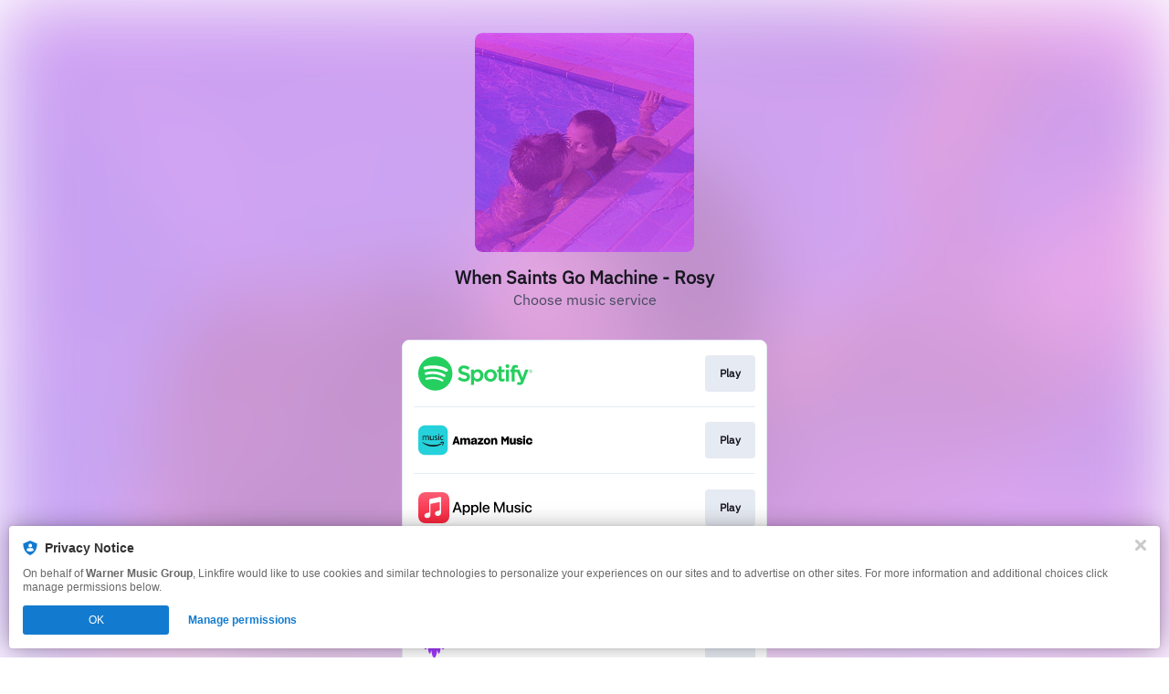

--- FILE ---
content_type: application/x-javascript;charset=utf-8
request_url: https://smetrics.wmg.com/id?d_visid_ver=5.4.0&d_fieldgroup=A&mcorgid=2DED4480533B2D590A490D4C%40AdobeOrg&mid=29953834665181068542846735369084577423&ts=1769818836173
body_size: -42
content:
{"mid":"29953834665181068542846735369084577423"}